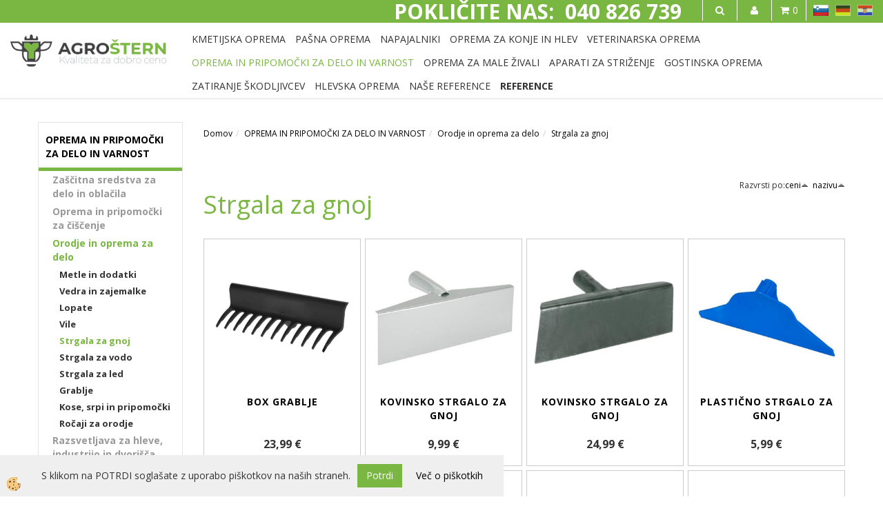

--- FILE ---
content_type: text/html
request_url: https://www.trgovinastern.si/default.asp?mid=sl&pid=modul_it&wid=6914
body_size: 13202
content:
<!DOCTYPE html><html lang="sl"><head><meta charset="utf-8"><script type="text/javascript">document.addEventListener("DOMContentLoaded", function(event){ ExternalJSKategoryView('OPREMA IN PRIPOMOČKI ZA DELO IN VARNOST', 'Orodje in oprema za delo','Strgala za gnoj ', 6914,'sl' );});</script><title>Strgala kovinska, plastična </title>
<meta name="Description" content="Strgala kovinska, plastična "/>
<meta name="Keywords" content="Strgala kovinska, plastična za gnoj"/>
<link rel="canonical" href="https://www.trgovinastern.si/default.asp?mid=sl&amp;pid=modul_it&amp;wid=6914" /><meta name="viewport" content="width=device-width, initial-scale=1.0"><link rel="stylesheet" href="/skins/general.css"><link rel="stylesheet" href="/skins/body.css"><link rel="icon" href="/favicon.ico" /><script defer type="text/javascript" src="/js/all.js?5.702" onload="Initialize();"></script><script defer type="text/javascript" src="/js/js_swiper.js?5.702"></script><script defer type="text/javascript" src="/js/sl/js_validation.js?5.702"></script><script defer type="text/javascript" src="/js/sl/js_custom.js?5.702"></script></head><body class="p-sl">
<div id="boostpage"></div><div class="modal fade" id="elModal" tabindex="-1" role="dialog" aria-labelledby="elModal" aria-hidden="true"><div class="modal-dialog" id="elModalDialog"><div class="modal-content"><div class="modal-header" id="elModalHeaderId">vsebina glave</div><div class="modal-body" id="elModalBodyId">vsebina body</div><div class="modal-footer" id="elModalFooterId"></div></div></div></div><script></script><div id="fb-root"></div><script>document.addEventListener("DOMContentLoaded", function(event) {if (getCookie('cc_social') == 'true') 
{console.log('Facebook social  = ok');window.fbAsyncInit = function() {
FB.init({appId      : 'https://www.facebook.com/trgovina.stern',cookie     : true,  xfbml      : true,  version    : 'v6.0' });
};}});</script><div class="global_containter posebna">
<div class="search" id="searchbox">
	<div class="container">
    	<div class="row">
            <div class="searchbox"><form role="form" method="post" id="webshopsearchbox" action="/default.asp?mid=sl&amp;pID=webshopsearch"><div class="input-group"><input class="form-control" type="text" name="txtsearchtext" id="txtsearchtext" value="" placeholder="Išči..."/><span class="input-group-btn"><button id="src_button" class="btn btn-default" type="submit"><i class="fa fa-search"></i><span>IŠČI</span></button></span></div></form></div>
            <div class="closesearch"><a onclick="ToggleSearch();" id="showsearch"><i class="fa fa-times"></i></a></div>
        </div>
    </div>
</div>
<section class="cart_container">
	<div class="container">
		<div class="row">
        	<div class="mobile_cart_container visible-xs"><div class="mobile_cart_menu"><a data-toggle="collapse" data-target="#LeftMenu"><i class="fa fa-bars"></i></a></div></div>
            <div class="cart_top" id="cart_top"><div class="innerbox"><div class="carttop"> <div class="jeziki"><div class="lan_a_sl"><a href="/default.asp?mid=sl&pid=naslovnica_sl">SL</a></div><div class="lan_de"><a href="/de">DE</a></div><div class="lan_hr"><a href="/hr">HR</a></div></div> <div class="kosaricaakcije"><div class="kosaricaakcije_prijavi"><a href="#" rel="nofollow" data-toggle="modal" data-target="#sheet" id="see"><i class="fa fa-user"></i><span>Prijavi se</span></a></div><div class="kosaricaakcije_registriraj"><a href="#" rel="nofollow" data-toggle="modal" data-target="#sheet2" id="see2"><i class="fa fa-unlock-alt"></i><span>Registriraj se</span></a></div><div class="kosaricaakcije_forgotpass"><a href="#" rel="nofollow" data-toggle="modal" data-target="#sheet3" id="see3"><i class="fa fa-question"></i><span>Ste pozabili geslo?</span></a></div></div> <div class="stanjekosarice"><div id="cart_info"><div class="stanjekosarice_carticon"><a href="#" rel="nofollow" data-toggle="modal" data-target="#popupCart"><img src="/images/site/cart.png" alt="Vaša košarica" /></a></div><div class="stanjekosarice_stanje" id="sitecart_vasakosara"><a href="#" rel="nofollow" data-toggle="modal" data-target="#popupCart"><i class="fa fa-shopping-cart"></i><span>0</span></a></div></div></div> <div class="wishlist"></div> </div> <div class="modal fade" id="popupCart" tabindex="-1" role="dialog" aria-labelledby="popupCart" aria-hidden="true"><div class="modal-dialog">	<div class="modal-content">		<div class="modal-header"><button type="button" class="close" data-dismiss="modal" aria-hidden="true"><i class="fa fa-times"></i></button><div class="modal-title h4">Stanje košarice</div></div>		<div class="modal-body">0</div>		<div class="modal-footer">			<button type="button" class="btn btn-default" data-dismiss="modal">Zapri košarico</button>		</div>	</div></div></div> <div class="modal fade" id="sheet" tabindex="-1" role="dialog" aria-labelledby="sheet" aria-hidden="true">	<div class="modal-dialog">	 <div class="modal-content"> <form method="post" id="frmlogin" name="frmlogin" action="#">	  <div class="modal-header"><button type="button" class="close" data-dismiss="modal" aria-hidden="true"><i class="fa fa-times"></i></button><div  class="modal-title h4">Prijavite se v spletno trgovino</div></div> 	 <div class="modal-body">		  <div class="row loginmodal">			  <div class="carttop_inputs_medium"><div class="form-group"><input class="form-control" name="form_username" type="email" placeholder="Uporabniško ime" /></div></div>		 		<div class="carttop_inputs_medium"><div class="form-group"><input class="form-control" name="form_password" type="password" placeholder="Geslo" /></div></div>			</div>		 </div>    <div class="modal-footer">			<button class="btn btn-primary" type="button" id="fbLogin">Facebook login</button><script>function statusChangeCallback(response) {console.log('statusChangeCallback');console.log(response);if (response.status === 'connected') {LoginInFBAPI();} else {console.log('Please log into this webpage.');}}function checkLoginState() {FB.getLoginStatus(function(response) { statusChangeCallback(response);});}function LoginInFBAPI() {console.log('Welcome!  Fetching your information.... ');FB.api('/me?fields=email,name,first_name,last_name', function(res){var name = res.name;var email = res.email;var first_name=res.first_name;var last_name=res.last_name;if (res.email!=''){setCookie('facebook-email', res.email, 1);}var fid = res.id;$.ajax({type: 'POST',url: '/ajax_fbreglogin.asp',async: false,data: {'name':name,'first_name':first_name, 'last_name':last_name,'email': email,'fid':fid},success: function(data){$('#fbLogin').hide();},complete: function() {window.location.reload();},error: function(xhr, textStatus, errorThrown) {console.log('ajax loading error...');return false;}});});}document.addEventListener('DOMContentLoaded', function(event){$('#fbLogin').on('click', function(){FB.getLoginStatus(function(response) { if (response.status === 'connected') {LoginInFBAPI();} else{FB.login(function(response) {LoginInFBAPI();}, {scope: 'public_profile,email'});}});});});</script>			<a href="#" rel="nofollow" data-toggle="modal" data-target="#sheet3" id="see3"><span>Ste pozabili geslo?</span></a>     <button type="button" class="btn btn-default" data-dismiss="modal">Zapri</button>     <button type="submit" class="btn btn-primary">Prijavi</button>    </div>	 </form>   </div>  </div> </div> <div class="modal fade" id="sheet2" tabindex="-1" role="dialog" aria-labelledby="sheet2" aria-hidden="true">	 <div class="modal-dialog">		<div class="modal-content">		 <div class="modal-header"><button type="button" class="close" data-dismiss="modal" aria-hidden="true"><i class="fa fa-times" ></i></button><div class="modal-title h4">Registracija</div>		<div class="modal-texttop"></div>		</div> 	 <div class="modal-body"><div id="skrijse"><ul class="nav nav-tabs">	<li class="active"><a href="#regfizicne" data-toggle="tab">REGISTRACIJA (fizične osebe)</a></li>	<li><a href="#regpravne" data-toggle="tab">REGISTRACIJA (pravne osebe)</a></li></ul></div><div class="tab-content"> <div class="tab-pane active" id="regfizicne">		<form method="post" name="frmregfiz" id="frmregfiz" action="#">			<input type="hidden" name="partner" value="1" />			<input type="hidden" name="baza" value="gen122" />			<div class="row"><div class="carttop_maintitle"><p>Registracija za fizične osebe</p></div></div>			<div class="row loginmodal">				<div class="carttop_inputs_medium"><div class="form-group"><input class="form-control" autocomplete="email" type="text" name="form_email" value="" placeholder="Email:" /></div></div>				<div class="carttop_inputs_medium"><div class="form-group"><input class="form-control" autocomplete="email" type="text"  name="form_email2" value="" maxlength="50" placeholder="Ponovi Email:" /></div></div>				<div class="carttop_inputs_medium"><div class="form-group"><input class="form-control" type="password" name="form_geslo"  maxlength="50" placeholder="Geslo:" /></div></div>				<div class="carttop_inputs_medium"><div class="form-group"><input class="form-control" type="password" name="form_geslo2" maxlength="50"  placeholder="Ponovi Geslo:" /></div></div>			</div>			<div class="row"><div class="carttop_maintitle"><p>Kontaktni podatki</p></div></div>			<div class="row loginmodal">				<div class="carttop_inputs_xlarge"><div class="form-group" id="SelectCboxDrzFiz"></div></div>				<div class="carttop_inputs_medium"><div class="form-group"><input class="form-control" autocomplete="given-name" type="text" name="kime" value="" maxlength="50" placeholder="Ime:" /></div></div>				<div class="carttop_inputs_medium"><div class="form-group"><input class="form-control" autocomplete="family-name" type="text" name="kpriimek" value="" maxlength="50" placeholder="Priimek:" /></div></div>				<div class="carttop_inputs_xlarge"><div class="form-group"><input class="form-control" autocomplete="street-address" type="text" name="knaslov" value="" maxlength="50" placeholder="Naslov:" /></div></div>				<div class="carttop_inputs_small"><div class="form-group"><input class="form-control" autocomplete="postal-code" onkeyup="FillPostName(this, $('#cboxRegFiz').val(),'kkrajfiz');" type="text"  name="kpostnast"  value="" placeholder="Poštna št." /></div></div>				<div class="carttop_inputs_large"><div class="form-group"><input class="form-control" autocomplete="address-level2" type="text" name="kkraj" id="kkrajfiz" value="" maxlength="50" placeholder="Kraj in država:" /></div></div>				<div class="carttop_inputs_medium"><div class="form-group"><input class="form-control" autocomplete="tel" type="text" name="ktelefon" value="" maxlength="50" placeholder="Telefon:"></div></div>				<div class="carttop_inputs_large"><div class="form-group"><input class="form-checkbox" type="checkbox" name="cboxGdprSpl"/>Strinjam se s&nbsp;<a onclick="ShowModalPopup('/ajax_splosnipogoji.asp?mid=sl','','elModal-lg OnTop');" title="terms">splošnimi pogoji poslovanja podjetja</a></div></div>				<div class="carttop_inputs_large"><div class="form-group"><input class="form-checkbox" type="checkbox" name="cboxGdprSeg"/>Strinjam se z uporabo podatkov za namen profiliranja/segmentiranja</div></div>			</div>   <div class="register_frmbtn"><div class="modal-textbottom"></div><button class="btn btn-primary" type="button" id="fbRegister">Facebook login</button><script>function statusChangeCallback(response) {console.log('statusChangeCallback');console.log(response);if (response.status === 'connected') {LoginInFBAPI();} else {console.log('Please log into this webpage.');}}function checkLoginState() {FB.getLoginStatus(function(response) { statusChangeCallback(response);});}function LoginInFBAPI() {console.log('Welcome!  Fetching your information.... ');FB.api('/me?fields=email,name,first_name,last_name', function(res){var name = res.name;var email = res.email;var first_name=res.first_name;var last_name=res.last_name;if (res.email!=''){setCookie('facebook-email', res.email, 1);}var fid = res.id;$.ajax({type: 'POST',url: '/ajax_fbreglogin.asp',async: false,data: {'name':name,'first_name':first_name, 'last_name':last_name,'email': email,'fid':fid},success: function(data){$('#fbRegister').hide();},complete: function() {window.location.reload();},error: function(xhr, textStatus, errorThrown) {console.log('ajax loading error...');return false;}});});}document.addEventListener('DOMContentLoaded', function(event){$('#fbRegister').on('click', function(){FB.getLoginStatus(function(response) { if (response.status === 'connected') {LoginInFBAPI();} else{FB.login(function(response) {LoginInFBAPI();}, {scope: 'public_profile,email'});}});});});</script>	<button type="button" class="btn btn-default" data-dismiss="modal">Zapri</button> <button type="submit" class="btn btn-primary">Registriraj se</button></div>		</form> </div><div class="tab-pane" id="regpravne">		<form name="frmregpra" id="frmregpra" method="post" action="#" novalidate="novalidate" >			<input type="hidden" name="partner" value="2" />			<input type="hidden" name="baza" value="gen122" />			<input type="hidden" id="taxvalid" name="taxvalid" value="false" />    		<div class="row"><div class="carttop_maintitle"><p>Registracija za pravne osebe</p></div></div>			<div class="row loginmodal">    		<div class="carttop_inputs_medium"><div class="form-group"><input class="form-control" type="text" name="form_email" value="" maxlength="50" placeholder="Email:" /></div></div>    		<div class="carttop_inputs_medium"><div class="form-group"><input class="form-control" type="text" name="form_email2" value="" maxlength="50" placeholder="Ponovi Email:" /></div></div>    		<div class="carttop_inputs_medium"><div class="form-group"><input class="form-control" type="password"  name="form_geslo" value="" maxlength="50" placeholder="Geslo:" /></div></div>    		<div class="carttop_inputs_medium"><div class="form-group"><input class="form-control" type="password"  name="form_geslo2" value="" maxlength="50" placeholder="Ponovi Geslo:" /></div></div>		</div>    		<div class="row"><div class="carttop_maintitle"><p>Podatki podjetja</p></div></div>			<div class="row loginmodal"><div class="carttop_inputs_medium"><div class="form-group vatinput"><select id="vatnumberprefix" name="vatnumberprefix" class="vatpredpona"><option>EU</option><option selected="selected">SI</option></select><input class="form-control" type="text" name="form_davcna" id="vatnumber" value="" maxlength="20" placeholder="Davčna številka" /></div></div>				<div class="carttop_inputs_small"><div class="form-group"><button id="vatbuttoncheckerreg" type="button" onclick="CheckVatNumberReg('VALID','NOT VALID', 'False');" class="btn btn-default">Preveri</button></div></div>				<div class="carttop_inputs_small"><div class="form-group" id="tax_response"></div></div>    		<div class="carttop_inputs_large"><div class="form-group"><input class="form-control" type="text" name="form_podjetje" value="" maxlength="52" placeholder="Ime podjetja:" /></div></div>    		<div class="carttop_inputs_xlarge"><div class="form-group"><input class="form-control" type="text" name="form_naslov" value="" maxlength="100" placeholder="Naslov:" /></div></div>    		<div class="carttop_inputs_small"><div class="form-group"><input class="form-control" type="text" name="form_postnast"  value="" placeholder="Poštna št." /></div></div>			<div class="carttop_inputs_large"><div class="form-group"><input class="form-control" type="text" name="form_kraj" value="" maxlength="50" placeholder="Kraj in država:" /></div></div>		</div>    		<div class="row"><div class="carttop_maintitle"><p>Kontaktni podatki</p></div></div>			<div class="row loginmodal">				<div class="carttop_inputs_xlarge"><div class="form-group" id="SelectCboxDrzPra"></div></div>				<div class="carttop_inputs_medium"><div class="form-group"><input class="form-control" type="text" name="kime" value="" maxlength="50" placeholder="Ime:" /></div></div>				<div class="carttop_inputs_medium"><div class="form-group"><input class="form-control" type="text" name="kpriimek" value="" maxlength="50" placeholder="Priimek:" /></div></div>				<div class="carttop_inputs_xlarge"><div class="form-group"><input class="form-control" type="text" name="knaslov" value="" maxlength="50" placeholder="Naslov:" /></div></div>				<div class="carttop_inputs_small"><div class="form-group"><input class="form-control" type="text" onkeyup="FillPostName(this, $('#cboxRegPra').val(),'kkrajpra');" name="kpostnast" value="" placeholder="Poštna št." /></div></div>				<div class="carttop_inputs_large"><div class="form-group"><input class="form-control" type="text" name="kkraj" id="kkrajpra" value="" maxlength="50" placeholder="Kraj in država:" /></div></div>				<div class="carttop_inputs_medium"><div class="form-group"><input class="form-control" type="text" name="ktelefon" value="" maxlength="50" placeholder="Telefon:"></div></div>				<div class="carttop_inputs_large"><div class="form-group"><input class="form-checkbox" type="checkbox" name="cboxGdprSpl"/>Strinjam se s&nbsp;<a onclick="ShowModalPopup('/ajax_splosnipogoji.asp?mid=sl','','elModal-lg OnTop');" title="terms">splošnimi pogoji poslovanja podjetja</a></div></div>				<div class="carttop_inputs_large"><div class="form-group"><input class="form-checkbox" type="checkbox" name="cboxGdprSeg"/>Strinjam se z uporabo podatkov za namen profiliranja/segmentiranja</div></div>		</div>   <div class="register_frmbtn">	<button type="button" class="btn btn-default" data-dismiss="modal">Zapri</button> <button type="submit" class="btn btn-primary">Registriraj se</button></div>		</form></div></div></div></div></div></div><div class="modal fade" id="sheet3" tabindex="-1" role="dialog" aria-labelledby="sheet3" aria-hidden="true">		<form method="post" id="frmforgotpass" name="frmforgotpass">		<input type="hidden" name="tokenforgotpass" value="397187008"/>		<div class="modal-dialog">			<div class="modal-content">				<div class="modal-header"><button type="button" class="close" data-dismiss="modal" aria-hidden="true"><i class="fa fa-times"></i></button><div class="modal-title h4">Ste pozabili geslo?</div></div> 			<div class="modal-body">						<div class="row loginmodal"><div class="carttop_inputs_xlarge"><div class="form-group"><input class="form-control" name="form_forgotemail" id="form_forgotemail" type="email" placeholder="Email:"></div></div></div>						<div class="divSuccess" id="divSuccess"></div>				</div>      <div class="modal-footer">        <button type="button" class="btn btn-default" data-dismiss="modal">Zapri</button>        <button type="submit" class="btn btn-primary">Pošljite mi geslo</button>      </div>    </div>  </div>	</form></div><script type="text/javascript">document.addEventListener("DOMContentLoaded", function(event) { LoadDrzave('sl');$('#sheet2').on('show.bs.modal', function (e){$('#frmregfiz').bootstrapValidator({message: 'Polje je obvezno',feedbackIcons: {valid: 'fa fa-check', invalid: 'fa fa-times', validating: 'fa fa-refresh'},submitHandler: function(validator, form, submitButton) {RegisterUser(form, 'sl', validator);},fields: { form_email: {validators: {notEmpty: {message: 'Polje je obvezno'},emailAddress: {message: 'Prosimo vpišite pravi E-naslov'},stringLength: { min: 0, message: 'Uporabnik z emailom že obstaja'},}},form_email2: {validators: {notEmpty: {message: 'Polje je obvezno'},identical:{field:'form_email',message:'Email naslova se ne ujemata'},stringLength: { min: 0, message: 'Email naslova se ne ujemata'},}},form_geslo: {validators: {notEmpty: {message: 'Polje je obvezno'},stringLength: { min: 6,max: 30, message: 'Polje zahteva 6 znakov'},}},form_geslo2: {validators: {notEmpty: {message: 'Polje je obvezno'},identical:{field:'form_geslo',message:'Gesli se ne ujemata'},}},kime: {validators: {notEmpty: {message: 'Polje je obvezno'},stringLength: { min: 2, max:50, message: 'Polje zahteva 2 znakov'},}},kpriimek: {validators: {notEmpty: {message: 'Polje je obvezno'},stringLength: { min: 3, max:50, message: 'Polje zahteva 5 znakov'},}},ktelefon: {validators: {notEmpty: {message: 'Polje je obvezno'},stringLength: { min: 9, max:20, message: 'Polje zahteva 9 znakov'},}},knaslov: {validators: {notEmpty: {message: 'Polje je obvezno'},stringLength: { min: 3, max:50, message: 'Polje zahteva 5 znakov'},}},kpostnast: {validators: {notEmpty: {message: 'Polje je obvezno'},}},kkraj: {validators: {notEmpty: {message: 'Polje je obvezno'},stringLength: { min: 2, max:50, message: 'Polje zahteva 2 znakov'},}},cboxGdprSpl: {validators: {notEmpty: {message: 'Polje je obvezno'},}},}});});$('#sheet2').on('show.bs.modal', function (e){$('#frmregpra').bootstrapValidator({message: 'Polje je obvezno',feedbackIcons: {valid: 'fa fa-check', invalid: 'fa fa-times', validating: 'fa fa-refresh'},submitHandler: function(validator, form, submitButton) {RegisterUser(form, 'sl', validator);},fields: { form_email: {validators: {notEmpty: {message: 'Polje je obvezno'},emailAddress: {message: 'Prosimo vpišite pravi E-naslov'},stringLength: { min: 0, message: 'Uporabnik z emailom že obstaja'},}},form_email2: {validators: {identical:{field:'form_email', message:'Prosimo vpišite pravi E-naslov'},stringLength: { min: 0, message: 'Email naslova se ne ujemata'},}},form_geslo: {validators: {notEmpty: {message: 'Polje je obvezno'},stringLength: { min: 6,max: 30, message: 'Polje zahteva 6 znakov'},}},form_geslo2: {validators: {notEmpty: {message: 'Polje je obvezno'},identical:{field:'form_geslo',message:'Gesli se ne ujemata'},}},form_davcna: {validators: {notEmpty: {message: 'Polje je obvezno'},}},form_ddvDa: {validators: {notEmpty: {message: 'Polje je obvezno'},}},form_podjetje: {validators: {notEmpty: {message: 'Polje je obvezno'},stringLength: { min: 4, max:50, message: 'Polje zahteva 5 znakov'},}},form_naslov: {validators: {notEmpty: {message: 'Polje je obvezno'},stringLength: { min: 4, max:50, message: 'Polje zahteva 5 znakov'},}},form_postnast: {validators: {notEmpty: {message: 'Polje je obvezno'},}},form_kraj: {validators: {notEmpty: {message: 'Polje je obvezno'},stringLength: { min: 2, max:50, message: 'Polje zahteva 2 znakov'},}},kime: {validators: {notEmpty: {message: 'Polje je obvezno'},stringLength: { min: 2, max:50, message: 'Polje zahteva 2 znakov'},}},kpriimek: {validators: {notEmpty: {message: 'Polje je obvezno'},stringLength: { min: 2, max:50, message: 'Polje zahteva 2 znakov'},}},ktelefon: {validators: {notEmpty: {message: 'Polje je obvezno'},stringLength: { min: 9, max:20, message: 'Polje zahteva 9 znakov'},}},knaslov: {validators: {notEmpty: {message: 'Polje je obvezno'},stringLength: { min: 3, max:50, message: 'Polje zahteva 5 znakov'},}},kpostnast: {validators: {notEmpty: {message: 'Polje je obvezno'},}},kkraj: {validators: {notEmpty: {message: 'Polje je obvezno'},stringLength: { min: 2, max:50, message: 'Polje zahteva 2 znakov'},}},cboxGdprSpl: {validators: {notEmpty: {message: 'Polje je obvezno'},}},}});});$('#sheet3').on('show.bs.modal', function (e){$('#frmforgotpass').bootstrapValidator({message: 'Polje je obvezno',feedbackIcons: {valid: 'fa fa-unlock', invalid: 'fa fa-times', validating: 'fa fa-refresh'},submitHandler: function(validator, form, submitButton) {ForgetPassword(form, validator);},
fields: { form_forgotemail: {validators: {notEmpty: {message: 'Polje je obvezno'},emailAddress: {message: 'Prosimo vpišite pravi E-naslov'},stringLength: { min: 0, message: 'Uporabnik z email naslovom ne obstaja'},}},}});});$('#sheet').on('show.bs.modal', function (e){$('#frmlogin').bootstrapValidator({live: 'disabled',message: 'Polje je obvezno',feedbackIcons: {valid: 'fa fa-unlock', invalid: 'fa fa-times', validating: 'fa fa-refresh'},submitHandler: function(validator, form, submitButton) {LoginAuth(form, validator);},fields: { form_username: { validators: {notEmpty: {message: 'Polje je obvezno'},stringLength: {min: 4,message: 'Polje je obvezno'},}},form_password: {validators: {notEmpty: {message: 'Polje je obvezno'},stringLength: {min: 1,message: 'Geslo ni pravilno'},}}}});}); });</script> <script>document.addEventListener('DOMContentLoaded', function(event){
(function(d, s, id) {
var js, fjs = d.getElementsByTagName(s)[0];if (d.getElementById(id)) return;js = d.createElement(s); js.id = id;js.src = "//connect.facebook.net/en_US/sdk.js";fjs.parentNode.insertBefore(js, fjs);}(document, 'script', 'facebook-jssdk'));
});</script></div></div>
            <div class="profileopen"><a onclick="ToggleProfile();" id="showsearch"><i class="fa fa-user"></i></a></div>
            <div class="ddsearch_icon"><a onclick="ToggleSearch();" id="showsearch"><i class="fa fa-search"></i></a></div>
            <div class="navitop"><div class="innerbox"><h2><strong>POKLIČITE NAS:&nbsp; 040 826 739</strong></h2>
</div></div>
        </div>
	</div>
</section>
<header>
	<div class="container">
		<div class="row">
            <div class="logo"><div class="innerbox"><a href="/default.asp?mid=sl&amp;pid=naslovnica_sl" ><img src="/images/site/sl/logo.png" alt="Trgovina Stern" title="Trgovina Stern" /></a></div></div>
            <nav><div class="container"><div class="row"><div class="navbar-collapse collapse"><ul class="nav navbar-nav"><li class=""><a  href="/kmetijska-oprema">KMETIJSKA OPREMA</a></li><li class=""><a  href="/pasna-oprema">PAŠNA OPREMA </a></li><li class=""><a  href="/default.asp?mid=sl&pid=modul_it&wid=3845">NAPAJALNIKI</a></li><li class=""><a  href="/default.asp?mid=sl&pid=modul_it&wid=3794">OPREMA ZA KONJE IN HLEV </a></li><li class=""><a  href="/default.asp?mid=sl&pid=modul_it&wid=3796">VETERINARSKA OPREMA </a></li><li class="active"><a  href="/default.asp?mid=sl&pid=modul_it&wid=6463">OPREMA IN PRIPOMOČKI ZA DELO IN VARNOST</a></li><li class=""><a  href="/default.asp?mid=sl&pid=modul_it&wid=3795">OPREMA ZA MALE ŽIVALI</a></li><li class=""><a  href="/default.asp?mid=sl&pid=modul_it&wid=6575">APARATI ZA STRIŽENJE </a></li><li class=""><a  href="/default.asp?mid=sl&pid=modul_it&wid=6674">GOSTINSKA OPREMA </a></li><li class=""><a  href="/zatiranje-skodljivcev">ZATIRANJE ŠKODLJIVCEV</a></li><li class=""><a  href="/default.asp?mid=sl&pid=modul_it&wid=3995">HLEVSKA OPREMA </a></li><li class=""><a  href="/default.asp?mid=sl&pid=modul_it&wid=6974">NAŠE REFERENCE</a></li><li id="xxreference" class=""><a  href="/reference"><strong>REFERENCE</strong></a></li><script type="text/javascript">document.addEventListener("DOMContentLoaded", function(event) { });</script></ul></div></div></div></nav>
        </div>
    </div>
</header>
<section class="mainbanner"></section>
<section class="maincontent">
    <div class="container">
    	<div class="row">
            <div class="mainfull w1">
                    <div class="innerbox">
                        <div class="row">
                            <div class="mainleft art1 news1" id="LeftMenu">
                                <div class="closeleftmenu"><div class="row"><a data-toggle="collapse" data-target="#LeftMenu"><i class="fa fa-close"></i></a></div></div>
                                <div class="seknavi"></div>
                                <div><div class="naviit_menu"><div id="navi_it" class="navi_it arrowlistmenu"><ul><li name="navi6463" id="navi6463" ><a href="/default.asp?mid=sl&pid=modul_it&wid=6463"><span>OPREMA IN PRIPOMOČKI ZA DELO IN VARNOST</span></a><ul><li name="navi4008" id="navi4008" class="sekundarna"><a href="/default.asp?mid=sl&pid=modul_it&wid=4008">Zaščitna sredstva za delo in oblačila</a><ul><li name="navi4009" id="navi4009"  class="terciarna"><a href=" /default.asp?mid=sl&pid=modul_it&wid=4009">Kombinezon za 1x uporabo</a></li><li name="navi6982" id="navi6982"  class="terciarna"><a href=" /default.asp?mid=sl&pid=modul_it&wid=6982">Prevleke za čevlje</a></li><li name="navi4099" id="navi4099"  class="terciarna"><a href=" /default.asp?mid=sl&pid=modul_it&wid=4099">Predpasniki, kombinezoni in narokavniki za pranje </a></li><li name="navi6958" id="navi6958"  class="terciarna"><a href=" /default.asp?mid=sl&pid=modul_it&wid=6958">Kape</a></li><li name="navi4098" id="navi4098"  class="terciarna"><a href=" /rokavice-za-enkratno-uporabo">Rokavice za 1x uporabo</a></li><li name="navi4101" id="navi4101"  class="terciarna"><a href=" /default.asp?mid=sl&pid=modul_it&wid=4101">Zaščitne slušalke</a></li><li name="navi6422" id="navi6422"  class="terciarna"><a href=" /default.asp?mid=sl&pid=modul_it&wid=6422">Zaščita za glavo</a></li><li name="navi6423" id="navi6423"  class="terciarna"><a href=" /default.asp?mid=sl&pid=modul_it&wid=6423">Zaščitna očala</a></li><li name="navi6424" id="navi6424"  class="terciarna"><a href=" /default.asp?mid=sl&pid=modul_it&wid=6424">Škornji</a></li><li name="navi6957" id="navi6957"  class="terciarna"><a href=" /default.asp?mid=sl&pid=modul_it&wid=6957">Narokavnik za 1x uporabo</a></li></ul></li><li name="navi4010" id="navi4010" class="sekundarna"><a href="/default.asp?mid=sl&pid=modul_it&wid=4010">Oprema in pripomočki za čiščenje </a><ul><li name="navi4011" id="navi4011"  class="terciarna"><a href=" /default.asp?mid=sl&pid=modul_it&wid=4011">Krtače za čiščenje</a></li><li name="navi6513" id="navi6513"  class="terciarna"><a href=" /default.asp?mid=sl&pid=modul_it&wid=6513">Negovalna sredstva za roke</a></li><li name="navi6514" id="navi6514"  class="terciarna"><a href=" /default.asp?mid=sl&pid=modul_it&wid=6514">Papirna galanterija in dodatki</a></li><li name="navi6829" id="navi6829"  class="terciarna"><a href=" /default.asp?mid=sl&pid=modul_it&wid=6829">Pomivalno korito in pištole za pranje </a></li></ul></li><li name="navi4016" id="navi4016" class="sekundarna"><a href="/default.asp?mid=sl&pid=modul_it&wid=4016">Orodje in oprema za delo</a><ul><li name="navi4125" id="navi4125"  class="terciarna"><a href=" /default.asp?mid=sl&pid=modul_it&wid=4125">Metle in dodatki</a></li><li name="navi4127" id="navi4127"  class="terciarna"><a href=" /default.asp?mid=sl&pid=modul_it&wid=4127">Vedra in zajemalke</a></li><li name="navi4124" id="navi4124"  class="terciarna"><a href=" /default.asp?mid=sl&pid=modul_it&wid=4124">Lopate</a></li><li name="navi6941" id="navi6941"  class="terciarna"><a href=" /default.asp?mid=sl&pid=modul_it&wid=6941">Vile</a></li><li name="navi6914" id="navi6914"  class="terciarna"><a href=" /default.asp?mid=sl&pid=modul_it&wid=6914">Strgala za gnoj </a></li><li name="navi4126" id="navi4126"  class="terciarna"><a href=" /default.asp?mid=sl&pid=modul_it&wid=4126">Strgala za vodo</a></li><li name="navi6936" id="navi6936"  class="terciarna"><a href=" /default.asp?mid=sl&pid=modul_it&wid=6936">Strgala za led </a></li><li name="navi4228" id="navi4228"  class="terciarna"><a href=" /default.asp?mid=sl&pid=modul_it&wid=4228">Grablje</a></li><li name="navi6417" id="navi6417"  class="terciarna"><a href=" /default.asp?mid=sl&pid=modul_it&wid=6417">Kose, srpi in pripomočki</a></li><li name="navi4128" id="navi4128"  class="terciarna"><a href=" /default.asp?mid=sl&pid=modul_it&wid=4128">Ročaji za orodje</a></li></ul></li><li name="navi6504" id="navi6504" class="sekundarna"><a href="/default.asp?mid=sl&pid=modul_it&wid=6504">Razsvetljava za hleve, industrijo in dvorišča</a><ul><li name="navi6685" id="navi6685"  class="terciarna"><a href=" /default.asp?mid=sl&pid=modul_it&wid=6685">LED reflektorji</a></li><li name="navi6934" id="navi6934"  class="terciarna"><a href=" /default.asp?mid=sl&pid=modul_it&wid=6934">LED zunanji reflektorji</a></li><li name="navi6935" id="navi6935"  class="terciarna"><a href=" /default.asp?mid=sl&pid=modul_it&wid=6935">Mobilni refleketorji in luči </a></li></ul></li><li name="navi6515" id="navi6515" class="sekundarna"><a href="/default.asp?mid=sl&pid=modul_it&wid=6515">Oprema za vezanje in dvigovanje</a><ul><li name="navi6487" id="navi6487"  class="terciarna"><a href=" /default.asp?mid=sl&pid=modul_it&wid=6487">Pritrdilni trakovi za profesionalce</a></li><li name="navi6494" id="navi6494"  class="terciarna"><a href=" /default.asp?mid=sl&pid=modul_it&wid=6494">Ekspanderji in trakovi</a></li><li name="navi6495" id="navi6495"  class="terciarna"><a href=" /default.asp?mid=sl&pid=modul_it&wid=6495">Privezi za tovor</a></li><li name="navi6488" id="navi6488"  class="terciarna"><a href=" /default.asp?mid=sl&pid=modul_it&wid=6488">Zaščita in ščitniki za tovor</a></li><li name="navi4105" id="navi4105"  class="terciarna"><a href=" /default.asp?mid=sl&pid=modul_it&wid=4105">Trakovi za dvigovanje tovorja</a></li><li name="navi6388" id="navi6388"  class="terciarna"><a href=" /default.asp?mid=sl&pid=modul_it&wid=6388">Vrvi</a></li></ul></li><li name="navi4017" id="navi4017" class="sekundarna"><a href="/default.asp?mid=sl&pid=modul_it&wid=4017">Pokrivne ponjave in zaščitne mreže </a><ul><li name="navi4089" style="display:none;" id="navi4089"  class="terciarna"><a href=" /default.asp?mid=sl&pid=modul_it&wid=4089">Pokrivne ponjave in zaščitne mreže</a></li></ul></li></ul></li></ul></div></div><script type="text/javascript">document.addEventListener('DOMContentLoaded', function(event) {var parentTag = $('li[name="navi6914"]').parent();$('li[name="navi6914"]').addClass('active open');if (parentTag.get(0)!=null){while(parentTag.get(0).tagName!='DIV'){if (parentTag.get(0).tagName=='LI'){parentTag.addClass('active open');}parentTag = parentTag.parent();}}});</script></div>
                                <div class="leftbox2"></div>
                                <div class="leftbox3"></div>
                            </div>	
                            <div class="mainright"><div class="innerbox" id="mainajax"><div class="seznam_artiklov"><ol class="breadcrumb"><li><a href="//default.asp?mID=sl&amp;pid=naslovnica_sl">Domov</a></li><li><a href="/default.asp?mid=sl&pid=modul_it&wid=6463">OPREMA IN PRIPOMOČKI ZA DELO IN VARNOST</a></li><li><a href="/default.asp?mid=sl&pid=modul_it&wid=4016">Orodje in oprema za delo</a></li><li><a href="/default.asp?mid=sl&pid=modul_it&wid=6914">Strgala za gnoj </a></li></ol><div class='seznam_katopis'><div class='innerbox'></div></div><div class='seznam_katslike'><div class='innerbox'><div class='row'><div class='seznam_flex'></div></div></div></div><div class="uredi_po">Razvrsti po:<a href="/default.asp?mid=sl&pid=modul_it&wid=6914&orderby=cenaakcija&ordertype=asc">ceni<img src='/images/site/uredi_gor.png' alt="ceni" /></a>&nbsp;&nbsp;<a href="/default.asp?mid=sl&pid=modul_it&wid=6914&orderby=artikel&ordertype=asc">nazivu<img src='/images/site/uredi_gor.png' alt="nazivu" /></a></div><div class="seznam_title"><h1>Strgala za gnoj </h1></div><div id="innermain"><div class="row seznam_row"><div class="seznam_flex"><div class="artikel_box seznam_box "><div class="innerbox"><div class="seznam_slika"><a class="art34829" href="/box-grablje"><img width="10" height="10" src="/images/site/img_loading.gif" alt="Box grablje" /></a></div><div class="seznam_podatki"><div class="seznam_naziv"><a href="/box-grablje">Box grablje</a></div><div class="adig14760"></div><div class="seznam_cena"><div class="seznam_rednacena"><div class="seznam_cenatxt">Cena z DDV: </div><div class="seznam_cenavalue">23,99&nbsp;€</div></div></div><div class="cd34829"></div></div><div class="seznam_btnvec"><a href="/box-grablje">Več</a></div></div></div><div class="artikel_box seznam_box "><div class="innerbox"><div class="seznam_slika"><a class="art20618" href="/default.asp?mid=sl&amp;pid=modul_it&amp;wid=6914&amp;detailid=4819"><img width="10" height="10" src="/images/site/img_loading.gif" alt="Kovinsko strgalo za gnoj" /></a></div><div class="seznam_podatki"><div class="seznam_naziv"><a href="/default.asp?mid=sl&amp;pid=modul_it&amp;wid=6914&amp;detailid=4819">Kovinsko strgalo za gnoj</a></div><div class="adig4819"></div><div class="seznam_cena"><div class="seznam_rednacena"><div class="seznam_cenatxt">Cena z DDV: </div><div class="seznam_cenavalue">9,99&nbsp;€</div></div></div><div class="cd20618"></div></div><div class="seznam_btnvec"><a href="/default.asp?mid=sl&amp;pid=modul_it&amp;wid=6914&amp;detailid=4819">Več</a></div></div></div><div class="artikel_box seznam_box "><div class="innerbox"><div class="seznam_slika"><a class="art20619" href="/kovinsko-strgalo-za-gnoj"><img width="10" height="10" src="/images/site/img_loading.gif" alt="Kovinsko strgalo za gnoj" /></a></div><div class="seznam_podatki"><div class="seznam_naziv"><a href="/kovinsko-strgalo-za-gnoj">Kovinsko strgalo za gnoj</a></div><div class="adig4820"></div><div class="seznam_cena"><div class="seznam_rednacena"><div class="seznam_cenatxt">Cena z DDV: </div><div class="seznam_cenavalue">24,99&nbsp;€</div></div></div><div class="cd20619"></div></div><div class="seznam_btnvec"><a href="/kovinsko-strgalo-za-gnoj">Več</a></div></div></div><div class="artikel_box seznam_box "><div class="innerbox"><div class="seznam_slika"><a class="art31749" href="/default.asp?mid=sl&amp;pid=modul_it&amp;wid=6914&amp;detailid=13054"><img width="10" height="10" src="/images/site/img_loading.gif" alt="Plastično strgalo za gnoj" /></a></div><div class="seznam_podatki"><div class="seznam_naziv"><a href="/default.asp?mid=sl&amp;pid=modul_it&amp;wid=6914&amp;detailid=13054">Plastično strgalo za gnoj</a></div><div class="adig13054"></div><div class="seznam_cena"><div class="seznam_rednacena"><div class="seznam_cenatxt">Cena z DDV: </div><div class="seznam_cenavalue">5,99&nbsp;€</div></div></div><div class="cd31749"></div></div><div class="seznam_btnvec"><a href="/default.asp?mid=sl&amp;pid=modul_it&amp;wid=6914&amp;detailid=13054">Več</a></div></div></div><div class="artikel_box seznam_box "><div class="innerbox"><div class="seznam_slika"><a class="art20621" href="/plasticno-strgalo-za-gnoj"><img width="10" height="10" src="/images/site/img_loading.gif" alt="Plastično strgalo za gnoj" /></a></div><div class="seznam_podatki"><div class="seznam_naziv"><a href="/plasticno-strgalo-za-gnoj">Plastično strgalo za gnoj</a></div><div class="adig4822"></div><div class="seznam_cena"><div class="seznam_rednacena"><div class="seznam_cenatxt">Cena z DDV: </div><div class="seznam_cenavalue">5,59&nbsp;€</div></div></div><div class="cd20621"></div></div><div class="seznam_btnvec"><a href="/plasticno-strgalo-za-gnoj">Več</a></div></div></div><div class="artikel_box seznam_box "><div class="innerbox"><div class="seznam_slika"><a class="art34830" href="/strgalo-za-gnoj"><img width="10" height="10" src="/images/site/img_loading.gif" alt="Strgalo za gnoj" /></a></div><div class="seznam_podatki"><div class="seznam_naziv"><a href="/strgalo-za-gnoj">Strgalo za gnoj</a></div><div class="adig14761"></div><div class="seznam_cena"><div class="seznam_rednacena"><div class="seznam_cenatxt">Cena z DDV: </div><div class="seznam_cenavalue">10,99&nbsp;€</div></div></div><div class="cd34830"></div></div><div class="seznam_btnvec"><a href="/strgalo-za-gnoj">Več</a></div></div></div><div class="artikel_box seznam_box "><div class="innerbox"><div class="seznam_slika"><a class="art37027" href="/default.asp?mid=sl&amp;pid=modul_it&amp;wid=6914&amp;detailid=15590"><img width="10" height="10" src="/images/site/img_loading.gif" alt="Potiskalo za iztrebke in gnoj" /></a></div><div class="seznam_podatki"><div class="seznam_naziv"><a href="/default.asp?mid=sl&amp;pid=modul_it&amp;wid=6914&amp;detailid=15590">Potiskalo za iztrebke in gnoj</a></div><div class="adig15590"></div><div class="seznam_cena"><div class="seznam_rednacena"><div class="seznam_cenatxt">Cena z DDV: </div><div class="seznam_cenavalue">19,99&nbsp;€</div></div></div><div class="cd37027"></div></div><div class="seznam_btnvec"><a href="/default.asp?mid=sl&amp;pid=modul_it&amp;wid=6914&amp;detailid=15590">Več</a></div></div></div><div class="artikel_box seznam_box "><div class="innerbox"><div class="seznam_slika"><a class="art37028" href="/default.asp?mid=sl&amp;pid=modul_it&amp;wid=6914&amp;detailid=15591"><img width="10" height="10" src="/images/site/img_loading.gif" alt="Guma za potiskalo za iztrebke in gnoj" /></a></div><div class="seznam_podatki"><div class="seznam_naziv"><a href="/default.asp?mid=sl&amp;pid=modul_it&amp;wid=6914&amp;detailid=15591">Guma za potiskalo za iztrebke in gnoj</a></div><div class="adig15591"></div><div class="seznam_cena"><div class="seznam_rednacena"><div class="seznam_cenatxt">Cena z DDV: </div><div class="seznam_cenavalue">5,49&nbsp;€</div></div></div><div class="cd37028"></div></div><div class="seznam_btnvec"><a href="/default.asp?mid=sl&amp;pid=modul_it&amp;wid=6914&amp;detailid=15591">Več</a></div></div></div><div class="artikel_box seznam_box "><div class="innerbox"><div class="seznam_slika"><a class="art20622" href="/default.asp?mid=sl&amp;pid=modul_it&amp;wid=6914&amp;detailid=4823"><img width="10" height="10" src="/images/site/img_loading.gif" alt="Kovinsko strgalo za gnoj" /></a></div><div class="seznam_podatki"><div class="seznam_naziv"><a href="/default.asp?mid=sl&amp;pid=modul_it&amp;wid=6914&amp;detailid=4823">Kovinsko strgalo za gnoj</a></div><div class="adig4823"></div><div class="seznam_cena"><div class="seznam_rednacena"><div class="seznam_cenatxt">Cena z DDV: </div><div class="seznam_cenavalue">od 9,99&nbsp;€</div></div></div><div class="cd20622"></div></div><div class="seznam_btnvec"><a href="/default.asp?mid=sl&amp;pid=modul_it&amp;wid=6914&amp;detailid=4823">Več</a></div></div></div><div class="artikel_box seznam_box "><div class="innerbox"><div class="seznam_slika"><a class="art20626" href="/default.asp?mid=sl&amp;pid=modul_it&amp;wid=6914&amp;detailid=4824"><img width="10" height="10" src="/images/site/img_loading.gif" alt="Rezervna guma za strgalo" /></a></div><div class="seznam_podatki"><div class="seznam_naziv"><a href="/default.asp?mid=sl&amp;pid=modul_it&amp;wid=6914&amp;detailid=4824">Rezervna guma za strgalo</a></div><div class="adig4824"></div><div class="seznam_cena"><div class="seznam_rednacena"><div class="seznam_cenatxt">Cena z DDV: </div><div class="seznam_cenavalue">od 3,99&nbsp;€</div></div></div><div class="cd20626"></div></div><div class="seznam_btnvec"><a href="/default.asp?mid=sl&amp;pid=modul_it&amp;wid=6914&amp;detailid=4824">Več</a></div></div></div><div class="artikel_box seznam_box "><div class="innerbox"><div class="seznam_slika"><a class="art20632" href="/default.asp?mid=sl&amp;pid=modul_it&amp;wid=6914&amp;detailid=4826"><img width="10" height="10" src="/images/site/img_loading.gif" alt="Kovinsko strgalo za gnoj - polkrožne oblike" /></a></div><div class="seznam_podatki"><div class="seznam_naziv"><a href="/default.asp?mid=sl&amp;pid=modul_it&amp;wid=6914&amp;detailid=4826">Kovinsko strgalo za gnoj - polkrožne oblike</a></div><div class="adig4826"></div><div class="seznam_cena"><div class="seznam_rednacena"><div class="seznam_cenatxt">Cena z DDV: </div><div class="seznam_cenavalue">od 19,99&nbsp;€</div></div></div><div class="cd20632"></div></div><div class="seznam_btnvec"><a href="/default.asp?mid=sl&amp;pid=modul_it&amp;wid=6914&amp;detailid=4826">Več</a></div></div></div><div class="artikel_box seznam_box "><div class="innerbox"><div class="seznam_slika"><a class="art20634" href="/default.asp?mid=sl&amp;pid=modul_it&amp;wid=6914&amp;detailid=4827"><img width="10" height="10" src="/images/site/img_loading.gif" alt="Rezervna guma za strgalo" /></a></div><div class="seznam_podatki"><div class="seznam_naziv"><a href="/default.asp?mid=sl&amp;pid=modul_it&amp;wid=6914&amp;detailid=4827">Rezervna guma za strgalo</a></div><div class="adig4827"></div><div class="seznam_cena"><div class="seznam_rednacena"><div class="seznam_cenatxt">Cena z DDV: </div><div class="seznam_cenavalue">od 5,99&nbsp;€</div></div></div><div class="cd20634"></div></div><div class="seznam_btnvec"><a href="/default.asp?mid=sl&amp;pid=modul_it&amp;wid=6914&amp;detailid=4827">Več</a></div></div></div><div class="artikel_box seznam_box "><div class="innerbox"><div class="seznam_slika"><a class="art20635" href="/default.asp?mid=sl&amp;pid=modul_it&amp;wid=6914&amp;detailid=4828"><img width="10" height="10" src="/images/site/img_loading.gif" alt="Pocinkano strgalo za gnoj - polkrožno" /></a></div><div class="seznam_podatki"><div class="seznam_naziv"><a href="/default.asp?mid=sl&amp;pid=modul_it&amp;wid=6914&amp;detailid=4828">Pocinkano strgalo za gnoj - polkrožno</a></div><div class="adig4828"></div><div class="seznam_cena"><div class="seznam_rednacena"><div class="seznam_cenatxt">Cena z DDV: </div><div class="seznam_cenavalue">od 22,99&nbsp;€</div></div></div><div class="cd20635"></div></div><div class="seznam_btnvec"><a href="/default.asp?mid=sl&amp;pid=modul_it&amp;wid=6914&amp;detailid=4828">Več</a></div></div></div><div class="artikel_box seznam_box "><div class="innerbox"><div class="seznam_slika"><a class="art20638" href="/rezervna-guma-za-strgalo"><img width="10" height="10" src="/images/site/img_loading.gif" alt="Rezervna guma za strgalo" /></a></div><div class="seznam_podatki"><div class="seznam_naziv"><a href="/rezervna-guma-za-strgalo">Rezervna guma za strgalo</a></div><div class="adig4829"></div><div class="seznam_cena"><div class="seznam_rednacena"><div class="seznam_cenatxt">Cena z DDV: </div><div class="seznam_cenavalue">od 6,99&nbsp;€</div></div></div><div class="cd20638"></div></div><div class="seznam_btnvec"><a href="/rezervna-guma-za-strgalo">Več</a></div></div></div></div></div><script>document.addEventListener("DOMContentLoaded", function(event) { AfterDark('34829,20618,20619,31749,20621,34830,37027,37028,20622,20626,20632,20634,20635,20638,', 'sl'); TillMidnight('34829,20618,20619,31749,20621,34830,37027,37028,20622,20626,20632,20634,20635,20638,', 5, 'sl'); });</script><script>document.addEventListener("DOMContentLoaded", function(event) { BeforeDark('', 'sl'); });</script><script>document.addEventListener("DOMContentLoaded", function(event) { AfterDiscountIsGone('14760,4819,4820,13054,4822,14761,15590,15591,4823,4824,4826,4827,4828,4829,', 'sl'); });</script></div><div class="paging_bottom" id="scrollready"><div class="uredi_po">Razvrsti po:<a href="/default.asp?mid=sl&pid=modul_it&wid=6914&orderby=cenaakcija&ordertype=asc">ceni<img src='/images/site/uredi_gor.png' alt="ceni" /></a>&nbsp;&nbsp;<a href="/default.asp?mid=sl&pid=modul_it&wid=6914&orderby=artikel&ordertype=asc">nazivu<img src='/images/site/uredi_gor.png' alt="nazivu" /></a></div></div><div class='seznam_katopis'><div class='innerbox'></div></div></div></div></div>
                        </div>
                    </div>
                </div>
            </div>
    	</div>
</section>
<footer>
	<section class="footop">
    	<div class="container">
            <div class="row">
                <div class="footlinks w4"><div class="innerbox"><h3><strong>Načini plačil</strong></h3>

<ul>
	<li>
	<h4>Plačilo po povzetju</h4>
	</li>
	<li>
	<h4>Plačilo po predračunu na TRR</h4>
	</li>
	<li>
	<h4>Plačilo s karticami Visa in Mastercard.</h4>
	</li>
	<li>
	<h4>Diners kartica -&nbsp;Nakup na obroke s kartico Diners</h4>
	</li>
	<li>
	<h4>DBS leasing</h4>
	</li>
</ul>
</div></div>
                <div class="footlinks w4"><div class="innerbox"><h3>Plačilo s karticami:</h3>

<p>&nbsp;</p>

<p><img alt="" src="/media/kartice/visa.png" />&nbsp;&nbsp;<img alt="" src="/media/kartice/mastercard.png" />&nbsp;</p>

<p>&nbsp;</p>
</div></div>
                <div class="footlinks w4"><div class="innerbox"><h3>Plačilo na obroke:</h3>

<p>&nbsp;</p>

<p><img alt="" src="/media/kartice/diners.png" /></p>
</div></div>
                <div class="footlinks w4"><div class="innerbox"><h3>Finančni lizing DBS:</h3>

<p>&nbsp;</p>

<p><img alt="" src="/media/kartice/dbs.png" /></p>
</div></div>
            </div>
       	</div>
    </section>
    <section class="footbottom">
    	<div class="container">
        <div class="row">
            <div class="footbox w1"><div class="innerbox"><div class="row"><div class="primaryfoot"><div class="innerbox"><ul><li><a href="/default.asp?mid=sl&amp;pid=naslovnica_sl">Domov</a></li><li><a href="/default.asp?mid=sl&amp;pid=kontakt">Kontakt</a></li><li><a href="/splosni_pogoji">Splošni pogoji</a></li></ul></div></div></div><div class="row"><div class="elsocial"><div class="innerbox"><div class="eltwit"><a href="https://twitter.com/share" class="twitter-share-button" data-dnt="true"></a></div><div class="elface"><div class="fb-like" data-href="https://www.facebook.com/trgovina.stern" data-send="false" data-layout="button_count" data-show-faces="false"></div></div><div class="ellinked"></div></div></div></div></div></div>
            <div class="footbox footcontact w1"><div class="innerbox"><h4>AGRO &Scaron;TERN d.o.o., Miklav&scaron;ka cesta 21, 2311 Hoče &nbsp;<b>Tel.:</b>&nbsp;040 826 739,&nbsp;<b>E-mail:</b>&nbsp;<a href="mailto:info@trgovinastern.si">info@trgovinastern.si</a>&nbsp;</h4>

<p>&nbsp;Davčna &scaron;tevilka: SI 45380520 / Matična &scaron;tevilka: 8875588000 / Srg 2021/17838 z dne 20.5.2021</p>
</div></div>
            <div class="footbox footsocial w1"><div class="innerbox"></div></div>
	    </div>
    </div>
    </section>
</footer>
<div class="footauthors">
	<div class="container">
    	<div class="row">
            <div class="innerbox">
                <div class="element1"><a href="http://www.element.si" title="Izdelava spletne trgovine" target="_blank">Izdelava spletne trgovine</a></div>
                <div class="element2"><a href="http://www.elshop.si" title="Izdelava spletne trgovine" target="_blank"><img src="/images/site/elshop.png" title="Izdelava spletne trgovine" alt="Izdelava spletne trgovine"></a></div>
            </div>
	    </div>
	</div>
</div>
</div>
<div class="cookiespane" id="cookiespane"><div class="cookies_fade" onclick="ToggleCookies();"></div><div class="cookies_content"><div class="closecookies"><a onclick="ToggleCookies();"><i class="fa fa-close"></i></a></div><div class="cookierules"><div class="cookierule">Piškotki za analitiko</div><div class="cookieonoff"><label class="switch"><input id="cc_anali" onchange="ChangeCookieSetting(this);" type="checkbox"><span class="slider round"></span></label></div><div class="cookierulelong">Ti se uporabljajo za beleženje analitike obsikanosti spletne strani in nam zagotavljajo podatke na podlagi katerih lahko zagotovimo boljšo uporabniško izkušnjo.</div></div><div class="cookierules"><div class="cookierule">Piškotki za družabna omrežja</div><div class="cookieonoff"><label class="switch"><input id="cc_social" onchange="ChangeCookieSetting(this);" type="checkbox"><span class="slider round"></span></label></div><div class="cookierulelong">Piškotki potrebni za vtičnike za deljenje vsebin iz strani na socialna omrežja.</div></div><div class="cookierules"><div class="cookierule">Piškotki za komunikacijo na strani</div><div class="cookieonoff"><label class="switch"><input id="cc_chat" onchange="ChangeCookieSetting(this);" type="checkbox"><span class="slider round"></span></label></div><div class="cookierulelong">Piškotki omogočajo pirkaz, kontaktiranje in komunikacijo preko komunikacijskega vtičnika na strani.</div></div><div class="cookierules"><div class="cookierule">Piškotki za oglaševanje</div><div class="cookieonoff"><label class="switch"><input id="cc_adwords" onchange="ChangeCookieSetting(this);" type="checkbox"><span class="slider round"></span></label></div><div class="cookierulelong">So namenjeni targetiranemu oglaševanju glede na pretekle uporabnikove aktvinosti na drugih straneh.</div></div><div><a onclick="ToggleCookies();ShowModalPopup('/ajax_cookieLaw.asp?mid=sl','','elModal-lg OnTop');" title="Cookies">Kaj so piškotki?</a></div><div class="closecookiesbig"><a onclick="ToggleCookies();"><i class="fa fa-close"></i></a></div><div class="confirmcookiesall"><a class="btn btn-primary" onclick="AcceptAllCookies();ToggleCookies();">Sprejmi vse</a></div></div><div class="showcookies"><a onclick="ToggleCookies();"></a></div><div class="showcookiesbar" id="showcookiesbar">S klikom na POTRDI soglašate z uporabo piškotkov na naših straneh.<a class="btn btn-primary" href="javascript:AcceptAllCookies();">Potrdi</a> <a href="javascript:$('#showcookiesbar').hide('slow');ToggleCookies();">Več o piškotkih</a></div></div><script>function getCookie(cname) {var name = cname + "=";var decodedCookie = decodeURIComponent(document.cookie);var ca = decodedCookie.split(';');for(var i = 0; i <ca.length; i++) {var c = ca[i];while (c.charAt(0) == ' ') {c = c.substring(1);} if (c.indexOf(name) == 0) {return c.substring(name.length, c.length);}}return "";}if (getCookie('cc_anali')=='true'){document.getElementById('cc_anali').checked = true;}else{document.getElementById('cc_anali').checked = false;}if (getCookie('cc_social')=='true'){document.getElementById('cc_social').checked = true;}else{document.getElementById('cc_social').checked = false;}if (getCookie('cc_chat')=='true'){document.getElementById('cc_chat').checked = true;}else{document.getElementById('cc_chat').checked = false;}if (getCookie('cc_adwords')=='true'){document.getElementById('cc_adwords').checked = true;}else{document.getElementById('cc_adwords').checked = false;}if (getCookie('cc_adwords')=='' && getCookie('cc_anali')=='' && getCookie('cc_social')=='' && getCookie('cc_chat')==''){document.addEventListener("DOMContentLoaded", function(event) {});}function AcceptAllCookies(){$('#cc_adwords').prop('checked', true);$('#cc_anali').prop('checked', true);$('#cc_social').prop('checked', true);$('#cc_chat').prop('checked', true);ChangeCookieSetting(document.getElementById('cc_adwords'));ChangeCookieSetting(document.getElementById('cc_chat'));ChangeCookieSetting(document.getElementById('cc_anali'));ChangeCookieSetting(document.getElementById('cc_social'));$('#showcookiesbar').hide('slow');}function ChangeCookieSetting(obj){var oDur=1;if ($('#' + obj.id).prop('checked')==true){oDur=30;if (obj.id=='cc_anali'){gtag('consent','update', {'analytics_storage':'granted'});}if (obj.id=='cc_chat'){gtag('consent','update', {'functionality_storage':'granted'});}if (obj.id=='cc_adwords'){gtag('consent','update', {'ad_personalization':'granted','ad_storage':'granted','ad_user_data':'granted','personalization_storage':'granted'});}}else{if (obj.id=='cc_anali'){gtag('consent','update', {'analytics_storage':'denied'});}if (obj.id=='cc_chat'){gtag('consent','update', {'functionality_storage':'denied'});}if (obj.id=='cc_adwords'){gtag('consent','update', {'ad_personalization':'denied','ad_storage':'denied','ad_user_data':'denied','personalization_storage':'denied'});}}setCookie(obj.id, $('#' + obj.id).prop('checked'),oDur);}</script><script>(function(i,s,o,g,r,a,m){i['GoogleAnalyticsObject']=r;i[r]=i[r]||function(){
 (i[r].q=i[r].q||[]).push(arguments)},i[r].l=1*new Date();a=s.createElement(o),
 m=s.getElementsByTagName(o)[0];a.async=1;a.src=g;m.parentNode.insertBefore(a,m) 
 })(window,document,'script','//www.google-analytics.com/analytics.js','ga');
function getCookie(cname) 
{ var name = cname + "="; var ca = document.cookie.split(';'); for(var i=0; i<ca.length; i++) { var c = ca[i]; while (c.charAt(0)==' ') c = c.substring(1); if (c.indexOf(name) == 0) return c.substring(name.length, c.length); }
return '';}
function Initialize(){if (getCookie('cc_anali') == 'true') 
{
 ga('create', 'UA-46990445-1', 'auto'); 
 ga('send', 'pageview');
}
}</script></body></html>

--- FILE ---
content_type: text/html; Charset=utf-8
request_url: https://www.trgovinastern.si/ajax_afterdark.asp
body_size: 387
content:
20635|||<img onmouseover="ImageOver(this,20635);" onmouseout="ImageOut(this,20635);" src="/media/SlikeIT//Thumbs/29232.jpg" alt="58 cm" />;;;20621|||<img onmouseover="ImageOver(this,20621);" onmouseout="ImageOut(this,20621);" src="/media/SlikeIT//Thumbs/29300.jpg" alt="Plastično strgalo za gnoj" />;;;20619|||<img onmouseover="ImageOver(this,20619);" onmouseout="ImageOut(this,20619);" src="/media/SlikeIT//Thumbs/2927.jpg" alt="Kovinsko strgalo za gnoj" />;;;31749|||<img onmouseover="ImageOver(this,31749);" onmouseout="ImageOut(this,31749);" src="/media/SlikeIT//Thumbs/29242.jpg" alt="Plastično strgalo za gnoj" />;;;20634|||<img onmouseover="ImageOver(this,20634);" onmouseout="ImageOut(this,20634);" src="/media/SlikeIT//Thumbs/291274.jpg" alt="Rezervna guma za strgalo" />;;;20638|||<img onmouseover="ImageOver(this,20638);" onmouseout="ImageOut(this,20638);" src="/media/SlikeIT//Thumbs/29235.JPG" alt="Rezervna guma za strgalo" />;;;20626|||<img onmouseover="ImageOver(this,20626);" onmouseout="ImageOut(this,20626);" src="/media/SlikeIT//Thumbs/291286.jpg" alt="Rezervna guma za strgalo" />;;;20618|||<img onmouseover="ImageOver(this,20618);" onmouseout="ImageOut(this,20618);" src="/media/SlikeIT//Thumbs/2926.jpg" alt="Kovinsko strgalo za gnoj" />;;;37027|||<img onmouseover="ImageOver(this,37027);" onmouseout="ImageOut(this,37027);" src="/media/SlikeIT//Thumbs/29287_1.JPG" alt="Potiskalo za iztrebke in gnoj" />;;;34829|||<img onmouseover="ImageOver(this,34829);" onmouseout="ImageOut(this,34829);" src="/media/SlikeIT//Thumbs/29244.jpg" alt="Box grablje" />;;;20632|||<img onmouseover="ImageOver(this,20632);" onmouseout="ImageOut(this,20632);" src="/media/SlikeIT//Thumbs/291269.jpg" alt="Kovinsko strgalo za gnoj - polkrožne oblike" />;;;37028|||<img onmouseover="ImageOver(this,37028);" onmouseout="ImageOut(this,37028);" src="/media/SlikeIT//Thumbs/29288.JPG" alt="Guma za potiskalo za iztrebke in gnoj" />;;;34830|||<img onmouseover="ImageOver(this,34830);" onmouseout="ImageOut(this,34830);" src="/media/SlikeIT//Thumbs/29243.jpg" alt="Strgalo za gnoj" />;;;20622|||<img onmouseover="ImageOver(this,20622);" onmouseout="ImageOut(this,20622);" src="/media/SlikeIT//Thumbs/291285.jpg" alt="Kovinsko strgalo za gnoj" />;;;